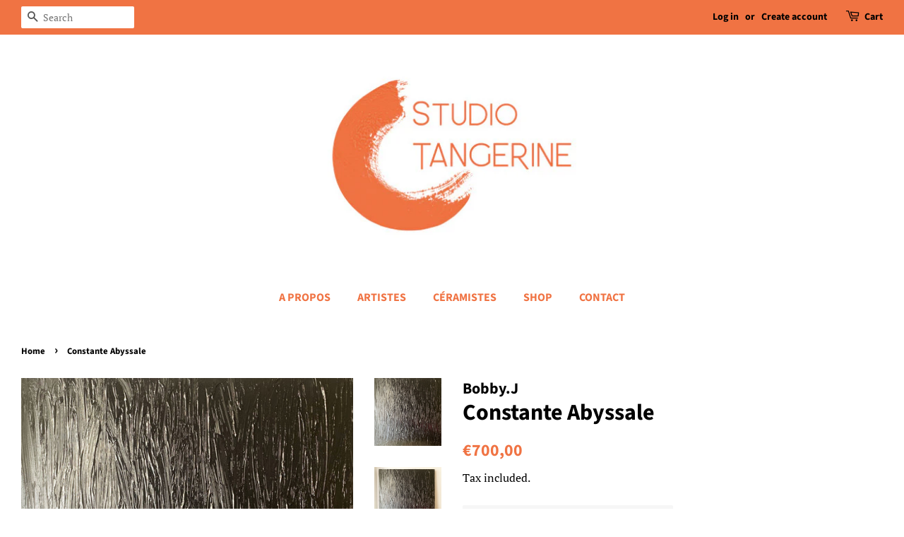

--- FILE ---
content_type: text/html; charset=utf-8
request_url: https://studiotangerine.fr/en/products/constante-abyssale
body_size: 15164
content:
<!doctype html>
<html class="no-js" lang="en">
<head>

  <!-- Basic page needs ================================================== -->
  <meta charset="utf-8">
  <meta http-equiv="X-UA-Compatible" content="IE=edge,chrome=1">

  

  <!-- Title and description ================================================== -->
  <title>
  Constante Abyssale &ndash; Studio Tangerine 
  </title>

  
  <meta name="description" content="Technique mixte sur toile 100x100x3cm  Pièce unique  Année 2021">
  

  <!-- Social meta ================================================== -->
  <!-- /snippets/social-meta-tags.liquid -->




<meta property="og:site_name" content="Studio Tangerine ">
<meta property="og:url" content="https://studiotangerine.fr/en/products/constante-abyssale">
<meta property="og:title" content="Constante Abyssale">
<meta property="og:type" content="product">
<meta property="og:description" content="Technique mixte sur toile 100x100x3cm  Pièce unique  Année 2021">

  <meta property="og:price:amount" content="700,00">
  <meta property="og:price:currency" content="EUR">

<meta property="og:image" content="http://studiotangerine.fr/cdn/shop/products/BLACK1_1200x1200.jpg?v=1627495418"><meta property="og:image" content="http://studiotangerine.fr/cdn/shop/products/TOILE_1200x1200.jpg?v=1627495418"><meta property="og:image" content="http://studiotangerine.fr/cdn/shop/products/BLACK3_1200x1200.jpg?v=1627495418">
<meta property="og:image:secure_url" content="https://studiotangerine.fr/cdn/shop/products/BLACK1_1200x1200.jpg?v=1627495418"><meta property="og:image:secure_url" content="https://studiotangerine.fr/cdn/shop/products/TOILE_1200x1200.jpg?v=1627495418"><meta property="og:image:secure_url" content="https://studiotangerine.fr/cdn/shop/products/BLACK3_1200x1200.jpg?v=1627495418">


<meta name="twitter:card" content="summary_large_image">
<meta name="twitter:title" content="Constante Abyssale">
<meta name="twitter:description" content="Technique mixte sur toile 100x100x3cm  Pièce unique  Année 2021">


  <!-- Helpers ================================================== -->
  <link rel="canonical" href="https://studiotangerine.fr/en/products/constante-abyssale">
  <meta name="viewport" content="width=device-width,initial-scale=1">
  <meta name="theme-color" content="#f07343">

  <!-- CSS ================================================== -->
  <link href="//studiotangerine.fr/cdn/shop/t/13/assets/timber.scss.css?v=141132717956725151571762272005" rel="stylesheet" type="text/css" media="all" />
  <link href="//studiotangerine.fr/cdn/shop/t/13/assets/theme.scss.css?v=116409827589203625771762272005" rel="stylesheet" type="text/css" media="all" />
  <style data-shopify>
  :root {
    --color-body-text: #000000;
    --color-body: #ffffff;
  }
</style>


  <script>
    window.theme = window.theme || {};

    var theme = {
      strings: {
        addToCart: "Add to Cart",
        soldOut: "Sold Out",
        unavailable: "Unavailable",
        zoomClose: "Close (Esc)",
        zoomPrev: "Previous (Left arrow key)",
        zoomNext: "Next (Right arrow key)",
        addressError: "Error looking up that address",
        addressNoResults: "No results for that address",
        addressQueryLimit: "You have exceeded the Google API usage limit. Consider upgrading to a \u003ca href=\"https:\/\/developers.google.com\/maps\/premium\/usage-limits\"\u003ePremium Plan\u003c\/a\u003e.",
        authError: "There was a problem authenticating your Google Maps API Key."
      },
      settings: {
        // Adding some settings to allow the editor to update correctly when they are changed
        enableWideLayout: true,
        typeAccentTransform: true,
        typeAccentSpacing: false,
        baseFontSize: '17px',
        headerBaseFontSize: '32px',
        accentFontSize: '16px'
      },
      variables: {
        mediaQueryMedium: 'screen and (max-width: 768px)',
        bpSmall: false
      },
      moneyFormat: "€{{amount_with_comma_separator}}"
    };document.documentElement.className = document.documentElement.className.replace('no-js', 'supports-js');
  </script>

  <!-- Header hook for plugins ================================================== -->
  <script>window.performance && window.performance.mark && window.performance.mark('shopify.content_for_header.start');</script><meta id="shopify-digital-wallet" name="shopify-digital-wallet" content="/56055660740/digital_wallets/dialog">
<link rel="alternate" hreflang="x-default" href="https://studiotangerine.fr/products/constante-abyssale">
<link rel="alternate" hreflang="fr" href="https://studiotangerine.fr/products/constante-abyssale">
<link rel="alternate" hreflang="en" href="https://studiotangerine.fr/en/products/constante-abyssale">
<link rel="alternate" type="application/json+oembed" href="https://studiotangerine.fr/en/products/constante-abyssale.oembed">
<script async="async" src="/checkouts/internal/preloads.js?locale=en-FR"></script>
<script id="shopify-features" type="application/json">{"accessToken":"f02ba5d9339f08e4f61a184d6ea69361","betas":["rich-media-storefront-analytics"],"domain":"studiotangerine.fr","predictiveSearch":true,"shopId":56055660740,"locale":"en"}</script>
<script>var Shopify = Shopify || {};
Shopify.shop = "studio-tangerine-art.myshopify.com";
Shopify.locale = "en";
Shopify.currency = {"active":"EUR","rate":"1.0"};
Shopify.country = "FR";
Shopify.theme = {"name":"Copie de Projet 1","id":188749152591,"schema_name":"Minimal","schema_version":"12.6.0","theme_store_id":380,"role":"main"};
Shopify.theme.handle = "null";
Shopify.theme.style = {"id":null,"handle":null};
Shopify.cdnHost = "studiotangerine.fr/cdn";
Shopify.routes = Shopify.routes || {};
Shopify.routes.root = "/en/";</script>
<script type="module">!function(o){(o.Shopify=o.Shopify||{}).modules=!0}(window);</script>
<script>!function(o){function n(){var o=[];function n(){o.push(Array.prototype.slice.apply(arguments))}return n.q=o,n}var t=o.Shopify=o.Shopify||{};t.loadFeatures=n(),t.autoloadFeatures=n()}(window);</script>
<script id="shop-js-analytics" type="application/json">{"pageType":"product"}</script>
<script defer="defer" async type="module" src="//studiotangerine.fr/cdn/shopifycloud/shop-js/modules/v2/client.init-shop-cart-sync_BdyHc3Nr.en.esm.js"></script>
<script defer="defer" async type="module" src="//studiotangerine.fr/cdn/shopifycloud/shop-js/modules/v2/chunk.common_Daul8nwZ.esm.js"></script>
<script type="module">
  await import("//studiotangerine.fr/cdn/shopifycloud/shop-js/modules/v2/client.init-shop-cart-sync_BdyHc3Nr.en.esm.js");
await import("//studiotangerine.fr/cdn/shopifycloud/shop-js/modules/v2/chunk.common_Daul8nwZ.esm.js");

  window.Shopify.SignInWithShop?.initShopCartSync?.({"fedCMEnabled":true,"windoidEnabled":true});

</script>
<script id="__st">var __st={"a":56055660740,"offset":3600,"reqid":"b1573474-b308-4c6d-9697-8f4e403a6225-1768973564","pageurl":"studiotangerine.fr\/en\/products\/constante-abyssale","u":"7dad4eca2a1a","p":"product","rtyp":"product","rid":6770237964484};</script>
<script>window.ShopifyPaypalV4VisibilityTracking = true;</script>
<script id="captcha-bootstrap">!function(){'use strict';const t='contact',e='account',n='new_comment',o=[[t,t],['blogs',n],['comments',n],[t,'customer']],c=[[e,'customer_login'],[e,'guest_login'],[e,'recover_customer_password'],[e,'create_customer']],r=t=>t.map((([t,e])=>`form[action*='/${t}']:not([data-nocaptcha='true']) input[name='form_type'][value='${e}']`)).join(','),a=t=>()=>t?[...document.querySelectorAll(t)].map((t=>t.form)):[];function s(){const t=[...o],e=r(t);return a(e)}const i='password',u='form_key',d=['recaptcha-v3-token','g-recaptcha-response','h-captcha-response',i],f=()=>{try{return window.sessionStorage}catch{return}},m='__shopify_v',_=t=>t.elements[u];function p(t,e,n=!1){try{const o=window.sessionStorage,c=JSON.parse(o.getItem(e)),{data:r}=function(t){const{data:e,action:n}=t;return t[m]||n?{data:e,action:n}:{data:t,action:n}}(c);for(const[e,n]of Object.entries(r))t.elements[e]&&(t.elements[e].value=n);n&&o.removeItem(e)}catch(o){console.error('form repopulation failed',{error:o})}}const l='form_type',E='cptcha';function T(t){t.dataset[E]=!0}const w=window,h=w.document,L='Shopify',v='ce_forms',y='captcha';let A=!1;((t,e)=>{const n=(g='f06e6c50-85a8-45c8-87d0-21a2b65856fe',I='https://cdn.shopify.com/shopifycloud/storefront-forms-hcaptcha/ce_storefront_forms_captcha_hcaptcha.v1.5.2.iife.js',D={infoText:'Protected by hCaptcha',privacyText:'Privacy',termsText:'Terms'},(t,e,n)=>{const o=w[L][v],c=o.bindForm;if(c)return c(t,g,e,D).then(n);var r;o.q.push([[t,g,e,D],n]),r=I,A||(h.body.append(Object.assign(h.createElement('script'),{id:'captcha-provider',async:!0,src:r})),A=!0)});var g,I,D;w[L]=w[L]||{},w[L][v]=w[L][v]||{},w[L][v].q=[],w[L][y]=w[L][y]||{},w[L][y].protect=function(t,e){n(t,void 0,e),T(t)},Object.freeze(w[L][y]),function(t,e,n,w,h,L){const[v,y,A,g]=function(t,e,n){const i=e?o:[],u=t?c:[],d=[...i,...u],f=r(d),m=r(i),_=r(d.filter((([t,e])=>n.includes(e))));return[a(f),a(m),a(_),s()]}(w,h,L),I=t=>{const e=t.target;return e instanceof HTMLFormElement?e:e&&e.form},D=t=>v().includes(t);t.addEventListener('submit',(t=>{const e=I(t);if(!e)return;const n=D(e)&&!e.dataset.hcaptchaBound&&!e.dataset.recaptchaBound,o=_(e),c=g().includes(e)&&(!o||!o.value);(n||c)&&t.preventDefault(),c&&!n&&(function(t){try{if(!f())return;!function(t){const e=f();if(!e)return;const n=_(t);if(!n)return;const o=n.value;o&&e.removeItem(o)}(t);const e=Array.from(Array(32),(()=>Math.random().toString(36)[2])).join('');!function(t,e){_(t)||t.append(Object.assign(document.createElement('input'),{type:'hidden',name:u})),t.elements[u].value=e}(t,e),function(t,e){const n=f();if(!n)return;const o=[...t.querySelectorAll(`input[type='${i}']`)].map((({name:t})=>t)),c=[...d,...o],r={};for(const[a,s]of new FormData(t).entries())c.includes(a)||(r[a]=s);n.setItem(e,JSON.stringify({[m]:1,action:t.action,data:r}))}(t,e)}catch(e){console.error('failed to persist form',e)}}(e),e.submit())}));const S=(t,e)=>{t&&!t.dataset[E]&&(n(t,e.some((e=>e===t))),T(t))};for(const o of['focusin','change'])t.addEventListener(o,(t=>{const e=I(t);D(e)&&S(e,y())}));const B=e.get('form_key'),M=e.get(l),P=B&&M;t.addEventListener('DOMContentLoaded',(()=>{const t=y();if(P)for(const e of t)e.elements[l].value===M&&p(e,B);[...new Set([...A(),...v().filter((t=>'true'===t.dataset.shopifyCaptcha))])].forEach((e=>S(e,t)))}))}(h,new URLSearchParams(w.location.search),n,t,e,['guest_login'])})(!0,!0)}();</script>
<script integrity="sha256-4kQ18oKyAcykRKYeNunJcIwy7WH5gtpwJnB7kiuLZ1E=" data-source-attribution="shopify.loadfeatures" defer="defer" src="//studiotangerine.fr/cdn/shopifycloud/storefront/assets/storefront/load_feature-a0a9edcb.js" crossorigin="anonymous"></script>
<script data-source-attribution="shopify.dynamic_checkout.dynamic.init">var Shopify=Shopify||{};Shopify.PaymentButton=Shopify.PaymentButton||{isStorefrontPortableWallets:!0,init:function(){window.Shopify.PaymentButton.init=function(){};var t=document.createElement("script");t.src="https://studiotangerine.fr/cdn/shopifycloud/portable-wallets/latest/portable-wallets.en.js",t.type="module",document.head.appendChild(t)}};
</script>
<script data-source-attribution="shopify.dynamic_checkout.buyer_consent">
  function portableWalletsHideBuyerConsent(e){var t=document.getElementById("shopify-buyer-consent"),n=document.getElementById("shopify-subscription-policy-button");t&&n&&(t.classList.add("hidden"),t.setAttribute("aria-hidden","true"),n.removeEventListener("click",e))}function portableWalletsShowBuyerConsent(e){var t=document.getElementById("shopify-buyer-consent"),n=document.getElementById("shopify-subscription-policy-button");t&&n&&(t.classList.remove("hidden"),t.removeAttribute("aria-hidden"),n.addEventListener("click",e))}window.Shopify?.PaymentButton&&(window.Shopify.PaymentButton.hideBuyerConsent=portableWalletsHideBuyerConsent,window.Shopify.PaymentButton.showBuyerConsent=portableWalletsShowBuyerConsent);
</script>
<script>
  function portableWalletsCleanup(e){e&&e.src&&console.error("Failed to load portable wallets script "+e.src);var t=document.querySelectorAll("shopify-accelerated-checkout .shopify-payment-button__skeleton, shopify-accelerated-checkout-cart .wallet-cart-button__skeleton"),e=document.getElementById("shopify-buyer-consent");for(let e=0;e<t.length;e++)t[e].remove();e&&e.remove()}function portableWalletsNotLoadedAsModule(e){e instanceof ErrorEvent&&"string"==typeof e.message&&e.message.includes("import.meta")&&"string"==typeof e.filename&&e.filename.includes("portable-wallets")&&(window.removeEventListener("error",portableWalletsNotLoadedAsModule),window.Shopify.PaymentButton.failedToLoad=e,"loading"===document.readyState?document.addEventListener("DOMContentLoaded",window.Shopify.PaymentButton.init):window.Shopify.PaymentButton.init())}window.addEventListener("error",portableWalletsNotLoadedAsModule);
</script>

<script type="module" src="https://studiotangerine.fr/cdn/shopifycloud/portable-wallets/latest/portable-wallets.en.js" onError="portableWalletsCleanup(this)" crossorigin="anonymous"></script>
<script nomodule>
  document.addEventListener("DOMContentLoaded", portableWalletsCleanup);
</script>

<link id="shopify-accelerated-checkout-styles" rel="stylesheet" media="screen" href="https://studiotangerine.fr/cdn/shopifycloud/portable-wallets/latest/accelerated-checkout-backwards-compat.css" crossorigin="anonymous">
<style id="shopify-accelerated-checkout-cart">
        #shopify-buyer-consent {
  margin-top: 1em;
  display: inline-block;
  width: 100%;
}

#shopify-buyer-consent.hidden {
  display: none;
}

#shopify-subscription-policy-button {
  background: none;
  border: none;
  padding: 0;
  text-decoration: underline;
  font-size: inherit;
  cursor: pointer;
}

#shopify-subscription-policy-button::before {
  box-shadow: none;
}

      </style>

<script>window.performance && window.performance.mark && window.performance.mark('shopify.content_for_header.end');</script>

  <script src="//studiotangerine.fr/cdn/shop/t/13/assets/jquery-2.2.3.min.js?v=58211863146907186831762264302" type="text/javascript"></script>

  <script src="//studiotangerine.fr/cdn/shop/t/13/assets/lazysizes.min.js?v=155223123402716617051762264302" async="async"></script>

  
  

<link href="https://monorail-edge.shopifysvc.com" rel="dns-prefetch">
<script>(function(){if ("sendBeacon" in navigator && "performance" in window) {try {var session_token_from_headers = performance.getEntriesByType('navigation')[0].serverTiming.find(x => x.name == '_s').description;} catch {var session_token_from_headers = undefined;}var session_cookie_matches = document.cookie.match(/_shopify_s=([^;]*)/);var session_token_from_cookie = session_cookie_matches && session_cookie_matches.length === 2 ? session_cookie_matches[1] : "";var session_token = session_token_from_headers || session_token_from_cookie || "";function handle_abandonment_event(e) {var entries = performance.getEntries().filter(function(entry) {return /monorail-edge.shopifysvc.com/.test(entry.name);});if (!window.abandonment_tracked && entries.length === 0) {window.abandonment_tracked = true;var currentMs = Date.now();var navigation_start = performance.timing.navigationStart;var payload = {shop_id: 56055660740,url: window.location.href,navigation_start,duration: currentMs - navigation_start,session_token,page_type: "product"};window.navigator.sendBeacon("https://monorail-edge.shopifysvc.com/v1/produce", JSON.stringify({schema_id: "online_store_buyer_site_abandonment/1.1",payload: payload,metadata: {event_created_at_ms: currentMs,event_sent_at_ms: currentMs}}));}}window.addEventListener('pagehide', handle_abandonment_event);}}());</script>
<script id="web-pixels-manager-setup">(function e(e,d,r,n,o){if(void 0===o&&(o={}),!Boolean(null===(a=null===(i=window.Shopify)||void 0===i?void 0:i.analytics)||void 0===a?void 0:a.replayQueue)){var i,a;window.Shopify=window.Shopify||{};var t=window.Shopify;t.analytics=t.analytics||{};var s=t.analytics;s.replayQueue=[],s.publish=function(e,d,r){return s.replayQueue.push([e,d,r]),!0};try{self.performance.mark("wpm:start")}catch(e){}var l=function(){var e={modern:/Edge?\/(1{2}[4-9]|1[2-9]\d|[2-9]\d{2}|\d{4,})\.\d+(\.\d+|)|Firefox\/(1{2}[4-9]|1[2-9]\d|[2-9]\d{2}|\d{4,})\.\d+(\.\d+|)|Chrom(ium|e)\/(9{2}|\d{3,})\.\d+(\.\d+|)|(Maci|X1{2}).+ Version\/(15\.\d+|(1[6-9]|[2-9]\d|\d{3,})\.\d+)([,.]\d+|)( \(\w+\)|)( Mobile\/\w+|) Safari\/|Chrome.+OPR\/(9{2}|\d{3,})\.\d+\.\d+|(CPU[ +]OS|iPhone[ +]OS|CPU[ +]iPhone|CPU IPhone OS|CPU iPad OS)[ +]+(15[._]\d+|(1[6-9]|[2-9]\d|\d{3,})[._]\d+)([._]\d+|)|Android:?[ /-](13[3-9]|1[4-9]\d|[2-9]\d{2}|\d{4,})(\.\d+|)(\.\d+|)|Android.+Firefox\/(13[5-9]|1[4-9]\d|[2-9]\d{2}|\d{4,})\.\d+(\.\d+|)|Android.+Chrom(ium|e)\/(13[3-9]|1[4-9]\d|[2-9]\d{2}|\d{4,})\.\d+(\.\d+|)|SamsungBrowser\/([2-9]\d|\d{3,})\.\d+/,legacy:/Edge?\/(1[6-9]|[2-9]\d|\d{3,})\.\d+(\.\d+|)|Firefox\/(5[4-9]|[6-9]\d|\d{3,})\.\d+(\.\d+|)|Chrom(ium|e)\/(5[1-9]|[6-9]\d|\d{3,})\.\d+(\.\d+|)([\d.]+$|.*Safari\/(?![\d.]+ Edge\/[\d.]+$))|(Maci|X1{2}).+ Version\/(10\.\d+|(1[1-9]|[2-9]\d|\d{3,})\.\d+)([,.]\d+|)( \(\w+\)|)( Mobile\/\w+|) Safari\/|Chrome.+OPR\/(3[89]|[4-9]\d|\d{3,})\.\d+\.\d+|(CPU[ +]OS|iPhone[ +]OS|CPU[ +]iPhone|CPU IPhone OS|CPU iPad OS)[ +]+(10[._]\d+|(1[1-9]|[2-9]\d|\d{3,})[._]\d+)([._]\d+|)|Android:?[ /-](13[3-9]|1[4-9]\d|[2-9]\d{2}|\d{4,})(\.\d+|)(\.\d+|)|Mobile Safari.+OPR\/([89]\d|\d{3,})\.\d+\.\d+|Android.+Firefox\/(13[5-9]|1[4-9]\d|[2-9]\d{2}|\d{4,})\.\d+(\.\d+|)|Android.+Chrom(ium|e)\/(13[3-9]|1[4-9]\d|[2-9]\d{2}|\d{4,})\.\d+(\.\d+|)|Android.+(UC? ?Browser|UCWEB|U3)[ /]?(15\.([5-9]|\d{2,})|(1[6-9]|[2-9]\d|\d{3,})\.\d+)\.\d+|SamsungBrowser\/(5\.\d+|([6-9]|\d{2,})\.\d+)|Android.+MQ{2}Browser\/(14(\.(9|\d{2,})|)|(1[5-9]|[2-9]\d|\d{3,})(\.\d+|))(\.\d+|)|K[Aa][Ii]OS\/(3\.\d+|([4-9]|\d{2,})\.\d+)(\.\d+|)/},d=e.modern,r=e.legacy,n=navigator.userAgent;return n.match(d)?"modern":n.match(r)?"legacy":"unknown"}(),u="modern"===l?"modern":"legacy",c=(null!=n?n:{modern:"",legacy:""})[u],f=function(e){return[e.baseUrl,"/wpm","/b",e.hashVersion,"modern"===e.buildTarget?"m":"l",".js"].join("")}({baseUrl:d,hashVersion:r,buildTarget:u}),m=function(e){var d=e.version,r=e.bundleTarget,n=e.surface,o=e.pageUrl,i=e.monorailEndpoint;return{emit:function(e){var a=e.status,t=e.errorMsg,s=(new Date).getTime(),l=JSON.stringify({metadata:{event_sent_at_ms:s},events:[{schema_id:"web_pixels_manager_load/3.1",payload:{version:d,bundle_target:r,page_url:o,status:a,surface:n,error_msg:t},metadata:{event_created_at_ms:s}}]});if(!i)return console&&console.warn&&console.warn("[Web Pixels Manager] No Monorail endpoint provided, skipping logging."),!1;try{return self.navigator.sendBeacon.bind(self.navigator)(i,l)}catch(e){}var u=new XMLHttpRequest;try{return u.open("POST",i,!0),u.setRequestHeader("Content-Type","text/plain"),u.send(l),!0}catch(e){return console&&console.warn&&console.warn("[Web Pixels Manager] Got an unhandled error while logging to Monorail."),!1}}}}({version:r,bundleTarget:l,surface:e.surface,pageUrl:self.location.href,monorailEndpoint:e.monorailEndpoint});try{o.browserTarget=l,function(e){var d=e.src,r=e.async,n=void 0===r||r,o=e.onload,i=e.onerror,a=e.sri,t=e.scriptDataAttributes,s=void 0===t?{}:t,l=document.createElement("script"),u=document.querySelector("head"),c=document.querySelector("body");if(l.async=n,l.src=d,a&&(l.integrity=a,l.crossOrigin="anonymous"),s)for(var f in s)if(Object.prototype.hasOwnProperty.call(s,f))try{l.dataset[f]=s[f]}catch(e){}if(o&&l.addEventListener("load",o),i&&l.addEventListener("error",i),u)u.appendChild(l);else{if(!c)throw new Error("Did not find a head or body element to append the script");c.appendChild(l)}}({src:f,async:!0,onload:function(){if(!function(){var e,d;return Boolean(null===(d=null===(e=window.Shopify)||void 0===e?void 0:e.analytics)||void 0===d?void 0:d.initialized)}()){var d=window.webPixelsManager.init(e)||void 0;if(d){var r=window.Shopify.analytics;r.replayQueue.forEach((function(e){var r=e[0],n=e[1],o=e[2];d.publishCustomEvent(r,n,o)})),r.replayQueue=[],r.publish=d.publishCustomEvent,r.visitor=d.visitor,r.initialized=!0}}},onerror:function(){return m.emit({status:"failed",errorMsg:"".concat(f," has failed to load")})},sri:function(e){var d=/^sha384-[A-Za-z0-9+/=]+$/;return"string"==typeof e&&d.test(e)}(c)?c:"",scriptDataAttributes:o}),m.emit({status:"loading"})}catch(e){m.emit({status:"failed",errorMsg:(null==e?void 0:e.message)||"Unknown error"})}}})({shopId: 56055660740,storefrontBaseUrl: "https://studiotangerine.fr",extensionsBaseUrl: "https://extensions.shopifycdn.com/cdn/shopifycloud/web-pixels-manager",monorailEndpoint: "https://monorail-edge.shopifysvc.com/unstable/produce_batch",surface: "storefront-renderer",enabledBetaFlags: ["2dca8a86"],webPixelsConfigList: [{"id":"shopify-app-pixel","configuration":"{}","eventPayloadVersion":"v1","runtimeContext":"STRICT","scriptVersion":"0450","apiClientId":"shopify-pixel","type":"APP","privacyPurposes":["ANALYTICS","MARKETING"]},{"id":"shopify-custom-pixel","eventPayloadVersion":"v1","runtimeContext":"LAX","scriptVersion":"0450","apiClientId":"shopify-pixel","type":"CUSTOM","privacyPurposes":["ANALYTICS","MARKETING"]}],isMerchantRequest: false,initData: {"shop":{"name":"Studio Tangerine ","paymentSettings":{"currencyCode":"EUR"},"myshopifyDomain":"studio-tangerine-art.myshopify.com","countryCode":"FR","storefrontUrl":"https:\/\/studiotangerine.fr\/en"},"customer":null,"cart":null,"checkout":null,"productVariants":[{"price":{"amount":700.0,"currencyCode":"EUR"},"product":{"title":"Constante Abyssale","vendor":"Bobby.J","id":"6770237964484","untranslatedTitle":"Constante Abyssale","url":"\/en\/products\/constante-abyssale","type":"Peinture"},"id":"40228928651460","image":{"src":"\/\/studiotangerine.fr\/cdn\/shop\/products\/BLACK1.jpg?v=1627495418"},"sku":"","title":"Default Title","untranslatedTitle":"Default Title"}],"purchasingCompany":null},},"https://studiotangerine.fr/cdn","fcfee988w5aeb613cpc8e4bc33m6693e112",{"modern":"","legacy":""},{"shopId":"56055660740","storefrontBaseUrl":"https:\/\/studiotangerine.fr","extensionBaseUrl":"https:\/\/extensions.shopifycdn.com\/cdn\/shopifycloud\/web-pixels-manager","surface":"storefront-renderer","enabledBetaFlags":"[\"2dca8a86\"]","isMerchantRequest":"false","hashVersion":"fcfee988w5aeb613cpc8e4bc33m6693e112","publish":"custom","events":"[[\"page_viewed\",{}],[\"product_viewed\",{\"productVariant\":{\"price\":{\"amount\":700.0,\"currencyCode\":\"EUR\"},\"product\":{\"title\":\"Constante Abyssale\",\"vendor\":\"Bobby.J\",\"id\":\"6770237964484\",\"untranslatedTitle\":\"Constante Abyssale\",\"url\":\"\/en\/products\/constante-abyssale\",\"type\":\"Peinture\"},\"id\":\"40228928651460\",\"image\":{\"src\":\"\/\/studiotangerine.fr\/cdn\/shop\/products\/BLACK1.jpg?v=1627495418\"},\"sku\":\"\",\"title\":\"Default Title\",\"untranslatedTitle\":\"Default Title\"}}]]"});</script><script>
  window.ShopifyAnalytics = window.ShopifyAnalytics || {};
  window.ShopifyAnalytics.meta = window.ShopifyAnalytics.meta || {};
  window.ShopifyAnalytics.meta.currency = 'EUR';
  var meta = {"product":{"id":6770237964484,"gid":"gid:\/\/shopify\/Product\/6770237964484","vendor":"Bobby.J","type":"Peinture","handle":"constante-abyssale","variants":[{"id":40228928651460,"price":70000,"name":"Constante Abyssale","public_title":null,"sku":""}],"remote":false},"page":{"pageType":"product","resourceType":"product","resourceId":6770237964484,"requestId":"b1573474-b308-4c6d-9697-8f4e403a6225-1768973564"}};
  for (var attr in meta) {
    window.ShopifyAnalytics.meta[attr] = meta[attr];
  }
</script>
<script class="analytics">
  (function () {
    var customDocumentWrite = function(content) {
      var jquery = null;

      if (window.jQuery) {
        jquery = window.jQuery;
      } else if (window.Checkout && window.Checkout.$) {
        jquery = window.Checkout.$;
      }

      if (jquery) {
        jquery('body').append(content);
      }
    };

    var hasLoggedConversion = function(token) {
      if (token) {
        return document.cookie.indexOf('loggedConversion=' + token) !== -1;
      }
      return false;
    }

    var setCookieIfConversion = function(token) {
      if (token) {
        var twoMonthsFromNow = new Date(Date.now());
        twoMonthsFromNow.setMonth(twoMonthsFromNow.getMonth() + 2);

        document.cookie = 'loggedConversion=' + token + '; expires=' + twoMonthsFromNow;
      }
    }

    var trekkie = window.ShopifyAnalytics.lib = window.trekkie = window.trekkie || [];
    if (trekkie.integrations) {
      return;
    }
    trekkie.methods = [
      'identify',
      'page',
      'ready',
      'track',
      'trackForm',
      'trackLink'
    ];
    trekkie.factory = function(method) {
      return function() {
        var args = Array.prototype.slice.call(arguments);
        args.unshift(method);
        trekkie.push(args);
        return trekkie;
      };
    };
    for (var i = 0; i < trekkie.methods.length; i++) {
      var key = trekkie.methods[i];
      trekkie[key] = trekkie.factory(key);
    }
    trekkie.load = function(config) {
      trekkie.config = config || {};
      trekkie.config.initialDocumentCookie = document.cookie;
      var first = document.getElementsByTagName('script')[0];
      var script = document.createElement('script');
      script.type = 'text/javascript';
      script.onerror = function(e) {
        var scriptFallback = document.createElement('script');
        scriptFallback.type = 'text/javascript';
        scriptFallback.onerror = function(error) {
                var Monorail = {
      produce: function produce(monorailDomain, schemaId, payload) {
        var currentMs = new Date().getTime();
        var event = {
          schema_id: schemaId,
          payload: payload,
          metadata: {
            event_created_at_ms: currentMs,
            event_sent_at_ms: currentMs
          }
        };
        return Monorail.sendRequest("https://" + monorailDomain + "/v1/produce", JSON.stringify(event));
      },
      sendRequest: function sendRequest(endpointUrl, payload) {
        // Try the sendBeacon API
        if (window && window.navigator && typeof window.navigator.sendBeacon === 'function' && typeof window.Blob === 'function' && !Monorail.isIos12()) {
          var blobData = new window.Blob([payload], {
            type: 'text/plain'
          });

          if (window.navigator.sendBeacon(endpointUrl, blobData)) {
            return true;
          } // sendBeacon was not successful

        } // XHR beacon

        var xhr = new XMLHttpRequest();

        try {
          xhr.open('POST', endpointUrl);
          xhr.setRequestHeader('Content-Type', 'text/plain');
          xhr.send(payload);
        } catch (e) {
          console.log(e);
        }

        return false;
      },
      isIos12: function isIos12() {
        return window.navigator.userAgent.lastIndexOf('iPhone; CPU iPhone OS 12_') !== -1 || window.navigator.userAgent.lastIndexOf('iPad; CPU OS 12_') !== -1;
      }
    };
    Monorail.produce('monorail-edge.shopifysvc.com',
      'trekkie_storefront_load_errors/1.1',
      {shop_id: 56055660740,
      theme_id: 188749152591,
      app_name: "storefront",
      context_url: window.location.href,
      source_url: "//studiotangerine.fr/cdn/s/trekkie.storefront.cd680fe47e6c39ca5d5df5f0a32d569bc48c0f27.min.js"});

        };
        scriptFallback.async = true;
        scriptFallback.src = '//studiotangerine.fr/cdn/s/trekkie.storefront.cd680fe47e6c39ca5d5df5f0a32d569bc48c0f27.min.js';
        first.parentNode.insertBefore(scriptFallback, first);
      };
      script.async = true;
      script.src = '//studiotangerine.fr/cdn/s/trekkie.storefront.cd680fe47e6c39ca5d5df5f0a32d569bc48c0f27.min.js';
      first.parentNode.insertBefore(script, first);
    };
    trekkie.load(
      {"Trekkie":{"appName":"storefront","development":false,"defaultAttributes":{"shopId":56055660740,"isMerchantRequest":null,"themeId":188749152591,"themeCityHash":"14457675792892549017","contentLanguage":"en","currency":"EUR","eventMetadataId":"51a1a0f1-90fa-4e78-acc7-e8b0a3f85412"},"isServerSideCookieWritingEnabled":true,"monorailRegion":"shop_domain","enabledBetaFlags":["65f19447"]},"Session Attribution":{},"S2S":{"facebookCapiEnabled":false,"source":"trekkie-storefront-renderer","apiClientId":580111}}
    );

    var loaded = false;
    trekkie.ready(function() {
      if (loaded) return;
      loaded = true;

      window.ShopifyAnalytics.lib = window.trekkie;

      var originalDocumentWrite = document.write;
      document.write = customDocumentWrite;
      try { window.ShopifyAnalytics.merchantGoogleAnalytics.call(this); } catch(error) {};
      document.write = originalDocumentWrite;

      window.ShopifyAnalytics.lib.page(null,{"pageType":"product","resourceType":"product","resourceId":6770237964484,"requestId":"b1573474-b308-4c6d-9697-8f4e403a6225-1768973564","shopifyEmitted":true});

      var match = window.location.pathname.match(/checkouts\/(.+)\/(thank_you|post_purchase)/)
      var token = match? match[1]: undefined;
      if (!hasLoggedConversion(token)) {
        setCookieIfConversion(token);
        window.ShopifyAnalytics.lib.track("Viewed Product",{"currency":"EUR","variantId":40228928651460,"productId":6770237964484,"productGid":"gid:\/\/shopify\/Product\/6770237964484","name":"Constante Abyssale","price":"700.00","sku":"","brand":"Bobby.J","variant":null,"category":"Peinture","nonInteraction":true,"remote":false},undefined,undefined,{"shopifyEmitted":true});
      window.ShopifyAnalytics.lib.track("monorail:\/\/trekkie_storefront_viewed_product\/1.1",{"currency":"EUR","variantId":40228928651460,"productId":6770237964484,"productGid":"gid:\/\/shopify\/Product\/6770237964484","name":"Constante Abyssale","price":"700.00","sku":"","brand":"Bobby.J","variant":null,"category":"Peinture","nonInteraction":true,"remote":false,"referer":"https:\/\/studiotangerine.fr\/en\/products\/constante-abyssale"});
      }
    });


        var eventsListenerScript = document.createElement('script');
        eventsListenerScript.async = true;
        eventsListenerScript.src = "//studiotangerine.fr/cdn/shopifycloud/storefront/assets/shop_events_listener-3da45d37.js";
        document.getElementsByTagName('head')[0].appendChild(eventsListenerScript);

})();</script>
<script
  defer
  src="https://studiotangerine.fr/cdn/shopifycloud/perf-kit/shopify-perf-kit-3.0.4.min.js"
  data-application="storefront-renderer"
  data-shop-id="56055660740"
  data-render-region="gcp-us-east1"
  data-page-type="product"
  data-theme-instance-id="188749152591"
  data-theme-name="Minimal"
  data-theme-version="12.6.0"
  data-monorail-region="shop_domain"
  data-resource-timing-sampling-rate="10"
  data-shs="true"
  data-shs-beacon="true"
  data-shs-export-with-fetch="true"
  data-shs-logs-sample-rate="1"
  data-shs-beacon-endpoint="https://studiotangerine.fr/api/collect"
></script>
</head>

<body id="constante-abyssale" class="template-product">

  <div id="shopify-section-header" class="shopify-section"><style>
  .logo__image-wrapper {
    max-width: 400px;
  }
  /*================= If logo is above navigation ================== */
  
    .site-nav {
      
      margin-top: 30px;
    }

    
      .logo__image-wrapper {
        margin: 0 auto;
      }
    
  

  /*============ If logo is on the same line as navigation ============ */
  


  
</style>

<div data-section-id="header" data-section-type="header-section">
  <div class="header-bar">
    <div class="wrapper medium-down--hide">
      <div class="post-large--display-table">

        
          <div class="header-bar__left post-large--display-table-cell">

            

            

            
              <div class="header-bar__module header-bar__search">
                


  <form action="/en/search" method="get" class="header-bar__search-form clearfix" role="search">
    
    <button type="submit" class="btn btn--search icon-fallback-text header-bar__search-submit">
      <span class="icon icon-search" aria-hidden="true"></span>
      <span class="fallback-text">Search</span>
    </button>
    <input type="search" name="q" value="" aria-label="Search" class="header-bar__search-input" placeholder="Search">
  </form>


              </div>
            

          </div>
        

        <div class="header-bar__right post-large--display-table-cell">

          
            <ul class="header-bar__module header-bar__module--list">
              
                <li>
                  <a href="/en/account/login" id="customer_login_link">Log in</a>
                </li>
                <li>or</li>
                <li>
                  <a href="/en/account/register" id="customer_register_link">Create account</a>
                </li>
              
            </ul>
          

          <div class="header-bar__module">
            <span class="header-bar__sep" aria-hidden="true"></span>
            <a href="/en/cart" class="cart-page-link">
              <span class="icon icon-cart header-bar__cart-icon" aria-hidden="true"></span>
            </a>
          </div>

          <div class="header-bar__module">
            <a href="/en/cart" class="cart-page-link">
              Cart
              <span class="cart-count header-bar__cart-count hidden-count">0</span>
            </a>
          </div>

          
            
          

        </div>
      </div>
    </div>

    <div class="wrapper post-large--hide announcement-bar--mobile">
      
    </div>

    <div class="wrapper post-large--hide">
      
        <button type="button" class="mobile-nav-trigger" id="MobileNavTrigger" aria-controls="MobileNav" aria-expanded="false">
          <span class="icon icon-hamburger" aria-hidden="true"></span>
          Menu
        </button>
      
      <a href="/en/cart" class="cart-page-link mobile-cart-page-link">
        <span class="icon icon-cart header-bar__cart-icon" aria-hidden="true"></span>
        Cart <span class="cart-count hidden-count">0</span>
      </a>
    </div>
    <nav role="navigation">
  <ul id="MobileNav" class="mobile-nav post-large--hide">
    
      
        <li class="mobile-nav__link">
          <a
            href="/en"
            class="mobile-nav"
            >
            A Propos
          </a>
        </li>
      
    
      
        <li class="mobile-nav__link">
          <a
            href="/en/collections"
            class="mobile-nav"
            >
            Artistes 
          </a>
        </li>
      
    
      
        <li class="mobile-nav__link">
          <a
            href="https://studiotangerine.fr/collections"
            class="mobile-nav"
            >
            Céramistes
          </a>
        </li>
      
    
      
        <li class="mobile-nav__link">
          <a
            href="/en/collections/all"
            class="mobile-nav"
            >
            Shop
          </a>
        </li>
      
    
      
        <li class="mobile-nav__link">
          <a
            href="/en/pages/contactez-nous"
            class="mobile-nav"
            >
            Contact
          </a>
        </li>
      
    

    
      
        <li class="mobile-nav__link">
          <a href="/en/account/login" id="customer_login_link">Log in</a>
        </li>
        <li class="mobile-nav__link">
          <a href="/en/account/register" id="customer_register_link">Create account</a>
        </li>
      
    

    <li class="mobile-nav__link">
      
        <div class="header-bar__module header-bar__search">
          


  <form action="/en/search" method="get" class="header-bar__search-form clearfix" role="search">
    
    <button type="submit" class="btn btn--search icon-fallback-text header-bar__search-submit">
      <span class="icon icon-search" aria-hidden="true"></span>
      <span class="fallback-text">Search</span>
    </button>
    <input type="search" name="q" value="" aria-label="Search" class="header-bar__search-input" placeholder="Search">
  </form>


        </div>
      
    </li>
  </ul>
</nav>

  </div>

  <header class="site-header" role="banner">
    <div class="wrapper">

      
        <div class="grid--full">
          <div class="grid__item">
            
              <div class="h1 site-header__logo" itemscope itemtype="http://schema.org/Organization">
            
              
                <noscript>
                  
                  <div class="logo__image-wrapper">
                    <img src="//studiotangerine.fr/cdn/shop/files/LOGO_STUDIO_TANGERINE_FOND_BLANC_978cbfc7-9b6a-424a-85cf-3beb8b181c25_400x.jpg?v=1618744388" alt="Studio Tangerine " />
                  </div>
                </noscript>
                <div class="logo__image-wrapper supports-js">
                  <a href="/en" itemprop="url" style="padding-top:73.10513447432763%;">
                    
                    <img class="logo__image lazyload"
                         src="//studiotangerine.fr/cdn/shop/files/LOGO_STUDIO_TANGERINE_FOND_BLANC_978cbfc7-9b6a-424a-85cf-3beb8b181c25_300x300.jpg?v=1618744388"
                         data-src="//studiotangerine.fr/cdn/shop/files/LOGO_STUDIO_TANGERINE_FOND_BLANC_978cbfc7-9b6a-424a-85cf-3beb8b181c25_{width}x.jpg?v=1618744388"
                         data-widths="[120, 180, 360, 540, 720, 900, 1080, 1296, 1512, 1728, 1944, 2048]"
                         data-aspectratio="1.3678929765886287"
                         data-sizes="auto"
                         alt="Studio Tangerine "
                         itemprop="logo">
                  </a>
                </div>
              
            
              </div>
            
          </div>
        </div>
        <div class="grid--full medium-down--hide">
          <div class="grid__item">
            
<nav>
  <ul class="site-nav" id="AccessibleNav">
    
      
        <li>
          <a
            href="/en"
            class="site-nav__link"
            data-meganav-type="child"
            >
              A Propos
          </a>
        </li>
      
    
      
        <li>
          <a
            href="/en/collections"
            class="site-nav__link"
            data-meganav-type="child"
            >
              Artistes 
          </a>
        </li>
      
    
      
        <li>
          <a
            href="https://studiotangerine.fr/collections"
            class="site-nav__link"
            data-meganav-type="child"
            >
              Céramistes
          </a>
        </li>
      
    
      
        <li>
          <a
            href="/en/collections/all"
            class="site-nav__link"
            data-meganav-type="child"
            >
              Shop
          </a>
        </li>
      
    
      
        <li>
          <a
            href="/en/pages/contactez-nous"
            class="site-nav__link"
            data-meganav-type="child"
            >
              Contact
          </a>
        </li>
      
    
  </ul>
</nav>

          </div>
        </div>
      

    </div>
  </header>
</div>



</div>

  <main class="wrapper main-content" role="main">
    <div class="grid">
        <div class="grid__item">
          

<div id="shopify-section-product-template" class="shopify-section"><div itemscope itemtype="http://schema.org/Product" id="ProductSection" data-section-id="product-template" data-section-type="product-template" data-image-zoom-type="no-zoom" data-show-extra-tab="true" data-extra-tab-content="" data-enable-history-state="true">

  

  
    <style>
      @media screen and (min-width: 769px){
        .single-option-selector,
        .quantity-selector {
          
            min-width: 50%;
          
        }
      }
    </style>
  

  <meta itemprop="url" content="https://studiotangerine.fr/en/products/constante-abyssale">
  <meta itemprop="image" content="//studiotangerine.fr/cdn/shop/products/BLACK1_grande.jpg?v=1627495418">

  <div class="section-header section-header--breadcrumb">
    

<nav class="breadcrumb" role="navigation" aria-label="breadcrumbs">
  <a href="/en" title="Back to the frontpage" id="breadcrumb-home">Home</a>

  
    <span aria-hidden="true" class="breadcrumb__sep">&rsaquo;</span>
    <span>Constante Abyssale</span>

  
</nav>

<script>
  if(sessionStorage.breadcrumb) {
    theme.breadcrumbs = {};
    theme.breadcrumbs.collection = JSON.parse(sessionStorage.breadcrumb);
    var showCollection = false;var breadcrumbHTML = '<span aria-hidden="true">&nbsp;&rsaquo;&nbsp;</span><a href="' + theme.breadcrumbs.collection.link + '" title="' + theme.breadcrumbs.collection.title + '">'+ theme.breadcrumbs.collection.title +'</a>';
      var homeBreadcrumb = document.getElementById('breadcrumb-home');
      var productCollections = [{"id":264340177092,"handle":"bobby-j","title":"Bobby.J","updated_at":"2025-10-02T14:24:26+02:00","body_html":"\u003cp data-start=\"195\" data-end=\"457\"\u003eNé en 1986 à Paris, Bobby.J passe son enfance à New York, ville-monde dont le foisonnement culturel marquera durablement son regard. Il poursuit sa formation à la prestigieuse Miami Fine Arts Academy, où il affine son approche et affirme son langage plastique.\u003c\/p\u003e\n\u003cp data-start=\"459\" data-end=\"906\"\u003eFasciné par des figures comme Niki de Saint Phalle, Kandinsky ou Miss Tic, il réalise ses premières œuvres sur carton, expérimentant déjà la matière et la spontanéité du geste. Engagé au sein du milieu queer, Bobby.J milite pour la défense des minorités et des identités multiples. Cette période intense, parfois douloureuse, nourrit une expression artistique libératrice : l’abstraction devient pour lui un espace d’exorcisme et de renaissance.\u003c\/p\u003e\n\u003cp data-start=\"908\" data-end=\"1260\"\u003eTrès tôt, les formes géométriques s’imposent dans son œuvre. Ses compositions, construites autour de lignes qui s’entrelacent et se répondent, déploient une énergie libre et intuitive. Son geste, improvisé mais précis, invite le spectateur à suivre la musicalité du trait, à se laisser emporter par le rythme des courbes et la vibration des couleurs.\u003c\/p\u003e\n\u003cp data-start=\"1262\" data-end=\"1591\"\u003eLes masses chromatiques, denses et lumineuses, ouvrent une fenêtre sur une réalité intérieure où le regard se perd et se retrouve. Par cette harmonie entre structure et émotion, Bobby.J compose un langage pictural profondément humain — une œuvre qui reflète la beauté du monde tout en révélant ses ombres et ses contradictions.\u003c\/p\u003e","published_at":"2021-04-16T12:32:59+02:00","sort_order":"best-selling","template_suffix":"","disjunctive":false,"rules":[{"column":"tag","relation":"equals","condition":"Bobby.J"}],"published_scope":"web","image":{"created_at":"2021-04-16T12:32:58+02:00","alt":null,"width":1097,"height":1097,"src":"\/\/studiotangerine.fr\/cdn\/shop\/collections\/861753_1_grid.jpg?v=1618569179"}}];

      if (productCollections) {
        productCollections.forEach(function(collection) {
          if (collection.title === theme.breadcrumbs.collection.title) {
            showCollection = true;
          }
        });
      }

      if(homeBreadcrumb && showCollection) {
        homeBreadcrumb.insertAdjacentHTML('afterend', breadcrumbHTML);
      }}
</script>


  </div>

  <div class="product-single">
    <div class="grid product-single__hero">
      <div class="grid__item post-large--one-half">

        

          <div class="grid">

            <div class="grid__item four-fifths product-single__photos" id="ProductPhoto">
              

              
                
                
<style>
  

  #ProductImage-29186621374660 {
    max-width: 1014.6330040248811px;
    max-height: 1024px;
  }
  #ProductImageWrapper-29186621374660 {
    max-width: 1014.6330040248811px;
  }
</style>


                <div id="ProductImageWrapper-29186621374660" class="product-single__image-wrapper supports-js" data-image-id="29186621374660">
                  <div style="padding-top:100.9231905465288%;">
                    <img id="ProductImage-29186621374660"
                         class="product-single__image lazyload"
                         src="//studiotangerine.fr/cdn/shop/products/BLACK1_300x300.jpg?v=1627495418"
                         data-src="//studiotangerine.fr/cdn/shop/products/BLACK1_{width}x.jpg?v=1627495418"
                         data-widths="[180, 370, 540, 740, 900, 1080, 1296, 1512, 1728, 2048]"
                         data-aspectratio="0.9908525429930479"
                         data-sizes="auto"
                         
                         alt="Constante Abyssale">
                  </div>
                </div>
              
                
                
<style>
  

  #ProductImage-29186621243588 {
    max-width: 700px;
    max-height: 631.8805970149253px;
  }
  #ProductImageWrapper-29186621243588 {
    max-width: 700px;
  }
</style>


                <div id="ProductImageWrapper-29186621243588" class="product-single__image-wrapper supports-js hide" data-image-id="29186621243588">
                  <div style="padding-top:90.2686567164179%;">
                    <img id="ProductImage-29186621243588"
                         class="product-single__image lazyload lazypreload"
                         
                         data-src="//studiotangerine.fr/cdn/shop/products/TOILE_{width}x.jpg?v=1627495418"
                         data-widths="[180, 370, 540, 740, 900, 1080, 1296, 1512, 1728, 2048]"
                         data-aspectratio="1.1078042328042328"
                         data-sizes="auto"
                         
                         alt="Constante Abyssale">
                  </div>
                </div>
              
                
                
<style>
  

  #ProductImage-29186621341892 {
    max-width: 768.0px;
    max-height: 1024px;
  }
  #ProductImageWrapper-29186621341892 {
    max-width: 768.0px;
  }
</style>


                <div id="ProductImageWrapper-29186621341892" class="product-single__image-wrapper supports-js hide" data-image-id="29186621341892">
                  <div style="padding-top:133.33333333333334%;">
                    <img id="ProductImage-29186621341892"
                         class="product-single__image lazyload lazypreload"
                         
                         data-src="//studiotangerine.fr/cdn/shop/products/BLACK3_{width}x.jpg?v=1627495418"
                         data-widths="[180, 370, 540, 740, 900, 1080, 1296, 1512, 1728, 2048]"
                         data-aspectratio="0.75"
                         data-sizes="auto"
                         
                         alt="Constante Abyssale">
                  </div>
                </div>
              

              <noscript>
                <img src="//studiotangerine.fr/cdn/shop/products/BLACK1_1024x1024@2x.jpg?v=1627495418" alt="Constante Abyssale">
              </noscript>
            </div>

            <div class="grid__item one-fifth">

              <ul class="grid product-single__thumbnails" id="ProductThumbs">
                
                  <li class="grid__item">
                    <a data-image-id="29186621374660" href="//studiotangerine.fr/cdn/shop/products/BLACK1_1024x1024.jpg?v=1627495418" class="product-single__thumbnail">
                      <img src="//studiotangerine.fr/cdn/shop/products/BLACK1_grande.jpg?v=1627495418" alt="Constante Abyssale">
                    </a>
                  </li>
                
                  <li class="grid__item">
                    <a data-image-id="29186621243588" href="//studiotangerine.fr/cdn/shop/products/TOILE_1024x1024.jpg?v=1627495418" class="product-single__thumbnail">
                      <img src="//studiotangerine.fr/cdn/shop/products/TOILE_grande.jpg?v=1627495418" alt="Constante Abyssale">
                    </a>
                  </li>
                
                  <li class="grid__item">
                    <a data-image-id="29186621341892" href="//studiotangerine.fr/cdn/shop/products/BLACK3_1024x1024.jpg?v=1627495418" class="product-single__thumbnail">
                      <img src="//studiotangerine.fr/cdn/shop/products/BLACK3_grande.jpg?v=1627495418" alt="Constante Abyssale">
                    </a>
                  </li>
                
              </ul>

            </div>

          </div>

        

        

      </div>
      <div class="grid__item post-large--one-half">
        
          <span class="h3" itemprop="brand">Bobby.J</span>
        
        <h1 class="product-single__title" itemprop="name">Constante Abyssale</h1>

        <div itemprop="offers" itemscope itemtype="http://schema.org/Offer">
          

          <meta itemprop="priceCurrency" content="EUR">
          <link itemprop="availability" href="http://schema.org/OutOfStock">

          <div class="product-single__prices product-single__prices--policy-enabled">
            <span id="PriceA11y" class="visually-hidden">Regular price</span>
            <span id="ProductPrice" class="product-single__price" itemprop="price" content="700.0">
              €700,00
            </span>

            
              <span id="ComparePriceA11y" class="visually-hidden" aria-hidden="true">Sale price</span>
              <s id="ComparePrice" class="product-single__sale-price hide">
                €0,00
              </s>
            

            <span class="product-unit-price hide" data-unit-price-container><span class="visually-hidden">Unit price</span>
  <span data-unit-price></span><span aria-hidden="true">/</span><span class="visually-hidden">per</span><span data-unit-price-base-unit></span></span>


          </div><div class="product-single__policies rte">Tax included.
</div><form method="post" action="/en/cart/add" id="product_form_6770237964484" accept-charset="UTF-8" class="product-form--wide" enctype="multipart/form-data"><input type="hidden" name="form_type" value="product" /><input type="hidden" name="utf8" value="✓" />
            
            <select name="id" id="ProductSelect-product-template" class="product-single__variants">
              
                
                  <option disabled="disabled">
                    Default Title - Sold Out
                  </option>
                
              
            </select>

            <div class="product-single__quantity">
              <label for="Quantity">Quantity</label>
              <input type="number" id="Quantity" name="quantity" value="1" min="1" class="quantity-selector">
            </div>

            <button type="submit" name="add" id="AddToCart" class="btn btn--wide btn--secondary">
              <span id="AddToCartText">Add to Cart</span>
            </button>
            
              <div data-shopify="payment-button" class="shopify-payment-button"> <shopify-accelerated-checkout recommended="null" fallback="{&quot;supports_subs&quot;:true,&quot;supports_def_opts&quot;:true,&quot;name&quot;:&quot;buy_it_now&quot;,&quot;wallet_params&quot;:{}}" access-token="f02ba5d9339f08e4f61a184d6ea69361" buyer-country="FR" buyer-locale="en" buyer-currency="EUR" variant-params="[{&quot;id&quot;:40228928651460,&quot;requiresShipping&quot;:true}]" shop-id="56055660740" enabled-flags="[&quot;ae0f5bf6&quot;]" disabled > <div class="shopify-payment-button__button" role="button" disabled aria-hidden="true" style="background-color: transparent; border: none"> <div class="shopify-payment-button__skeleton">&nbsp;</div> </div> </shopify-accelerated-checkout> <small id="shopify-buyer-consent" class="hidden" aria-hidden="true" data-consent-type="subscription"> This item is a recurring or deferred purchase. By continuing, I agree to the <span id="shopify-subscription-policy-button">cancellation policy</span> and authorize you to charge my payment method at the prices, frequency and dates listed on this page until my order is fulfilled or I cancel, if permitted. </small> </div>
            
          <input type="hidden" name="product-id" value="6770237964484" /><input type="hidden" name="section-id" value="product-template" /></form>

          
            <div class="product-description rte" itemprop="description">
              <p data-mce-fragment="1">Technique mixte sur toile</p>
<p data-mce-fragment="1">100x100x3cm </p>
<p data-mce-fragment="1">Pièce unique </p>
<p data-mce-fragment="1">Année 2021</p>
            </div>
          

          
            <hr class="hr--clear hr--small">
            <h2 class="h4">Share this Product</h2>
            



<div class="social-sharing normal" data-permalink="https://studiotangerine.fr/en/products/constante-abyssale">

  
    <a target="_blank" href="//www.facebook.com/sharer.php?u=https://studiotangerine.fr/en/products/constante-abyssale" class="share-facebook" title="Share on Facebook">
      <span class="icon icon-facebook" aria-hidden="true"></span>
      <span class="share-title" aria-hidden="true">Share</span>
      <span class="visually-hidden">Share on Facebook</span>
    </a>
  

  

  

    

  

</div>

          
        </div>

      </div>
    </div>
  </div>
</div>


  <script type="application/json" id="ProductJson-product-template">
    {"id":6770237964484,"title":"Constante Abyssale","handle":"constante-abyssale","description":"\u003cp data-mce-fragment=\"1\"\u003eTechnique mixte sur toile\u003c\/p\u003e\n\u003cp data-mce-fragment=\"1\"\u003e100x100x3cm \u003c\/p\u003e\n\u003cp data-mce-fragment=\"1\"\u003ePièce unique \u003c\/p\u003e\n\u003cp data-mce-fragment=\"1\"\u003eAnnée 2021\u003c\/p\u003e","published_at":"2021-07-28T20:03:37+02:00","created_at":"2021-07-28T20:03:36+02:00","vendor":"Bobby.J","type":"Peinture","tags":["Bobby.J","painting","peinture"],"price":70000,"price_min":70000,"price_max":70000,"available":false,"price_varies":false,"compare_at_price":null,"compare_at_price_min":0,"compare_at_price_max":0,"compare_at_price_varies":false,"variants":[{"id":40228928651460,"title":"Default Title","option1":"Default Title","option2":null,"option3":null,"sku":"","requires_shipping":true,"taxable":true,"featured_image":null,"available":false,"name":"Constante Abyssale","public_title":null,"options":["Default Title"],"price":70000,"weight":3000,"compare_at_price":null,"inventory_management":"shopify","barcode":"","requires_selling_plan":false,"selling_plan_allocations":[]}],"images":["\/\/studiotangerine.fr\/cdn\/shop\/products\/BLACK1.jpg?v=1627495418","\/\/studiotangerine.fr\/cdn\/shop\/products\/TOILE.jpg?v=1627495418","\/\/studiotangerine.fr\/cdn\/shop\/products\/BLACK3.jpg?v=1627495418"],"featured_image":"\/\/studiotangerine.fr\/cdn\/shop\/products\/BLACK1.jpg?v=1627495418","options":["Title"],"media":[{"alt":null,"id":21453555695812,"position":1,"preview_image":{"aspect_ratio":0.991,"height":2733,"width":2708,"src":"\/\/studiotangerine.fr\/cdn\/shop\/products\/BLACK1.jpg?v=1627495418"},"aspect_ratio":0.991,"height":2733,"media_type":"image","src":"\/\/studiotangerine.fr\/cdn\/shop\/products\/BLACK1.jpg?v=1627495418","width":2708},{"alt":null,"id":21453555728580,"position":2,"preview_image":{"aspect_ratio":1.108,"height":3024,"width":3350,"src":"\/\/studiotangerine.fr\/cdn\/shop\/products\/TOILE.jpg?v=1627495418"},"aspect_ratio":1.108,"height":3024,"media_type":"image","src":"\/\/studiotangerine.fr\/cdn\/shop\/products\/TOILE.jpg?v=1627495418","width":3350},{"alt":null,"id":21453555761348,"position":3,"preview_image":{"aspect_ratio":0.75,"height":4032,"width":3024,"src":"\/\/studiotangerine.fr\/cdn\/shop\/products\/BLACK3.jpg?v=1627495418"},"aspect_ratio":0.75,"height":4032,"media_type":"image","src":"\/\/studiotangerine.fr\/cdn\/shop\/products\/BLACK3.jpg?v=1627495418","width":3024}],"requires_selling_plan":false,"selling_plan_groups":[],"content":"\u003cp data-mce-fragment=\"1\"\u003eTechnique mixte sur toile\u003c\/p\u003e\n\u003cp data-mce-fragment=\"1\"\u003e100x100x3cm \u003c\/p\u003e\n\u003cp data-mce-fragment=\"1\"\u003ePièce unique \u003c\/p\u003e\n\u003cp data-mce-fragment=\"1\"\u003eAnnée 2021\u003c\/p\u003e"}
  </script>



</div>
<div id="shopify-section-product-recommendations" class="shopify-section"><hr class="hr--clear hr--small"><div data-base-url="/en/recommendations/products" data-product-id="6770237964484" data-section-id="product-recommendations" data-section-type="product-recommendations"></div>
</div>
        </div>
    </div>
  </main>

  <div id="shopify-section-footer" class="shopify-section"><footer class="site-footer small--text-center" role="contentinfo">

<div class="wrapper">

  <div class="grid-uniform">

    

    

    
      
          <div class="grid__item post-large--one-quarter medium--one-half">
            
            <h3 class="h4"></h3>
            
            <ul class="site-footer__links">
              
            </ul>
          </div>

        
    
      
          <div class="grid__item post-large--one-quarter medium--one-half">
            <h3 class="h4">Follow Us</h3>
              
              <ul class="inline-list social-icons"><li>
      <a class="icon-fallback-text" href="https://www.facebook.com/studiotangerin" title="Studio Tangerine  on Facebook" target="_blank" aria-describedby="a11y-new-window-external-message">
        <span class="icon icon-facebook" aria-hidden="true"></span>
        <span class="fallback-text">Facebook</span>
      </a>
    </li><li>
      <a class="icon-fallback-text" href="https://www.instagram.com/studio.tangerine/" title="Studio Tangerine  on Instagram" target="_blank" aria-describedby="a11y-new-window-external-message">
        <span class="icon icon-instagram" aria-hidden="true"></span>
        <span class="fallback-text">Instagram</span>
      </a>
    </li></ul>

          </div>

        
    
      
          <div class="grid__item post-large--one-quarter medium--one-half">
            <h3 class="h4">Contactez-nous</h3>
            <div class="rte"><p>info@studiotangerine.fr</p><p>Phone: +33 6 59 11 92 86</p><p>          Paris - France</p></div>
          </div>

        
    
      
          <div class="grid__item post-large--one-quarter medium--one-half">
            
            <h3 class="h4"></h3>
            
            <ul class="site-footer__links">
              
            </ul>
          </div>

        
    
  </div>

  <hr class="hr--small hr--clear">

  <div class="grid">
    <div class="grid__item text-center">
      <p class="site-footer__links">Copyright &copy; 2026, <a href="/en" title="">Studio Tangerine </a>. <a target="_blank" rel="nofollow" href="https://fr.shopify.com?utm_campaign=poweredby&amp;utm_medium=shopify&amp;utm_source=onlinestore">Powered by Shopify</a></p>
    </div>
  </div>

  
</div>

</footer>




</div>

    <script src="//studiotangerine.fr/cdn/shopifycloud/storefront/assets/themes_support/option_selection-b017cd28.js" type="text/javascript"></script>
  

  <ul hidden>
    <li id="a11y-refresh-page-message">choosing a selection results in a full page refresh</li>
    <li id="a11y-external-message">Opens in a new window.</li>
    <li id="a11y-new-window-external-message">Opens external website in a new window.</li>
  </ul>

  <script src="//studiotangerine.fr/cdn/shop/t/13/assets/theme.js?v=111521626819710852421762264302" type="text/javascript"></script>
</body>
</html>
